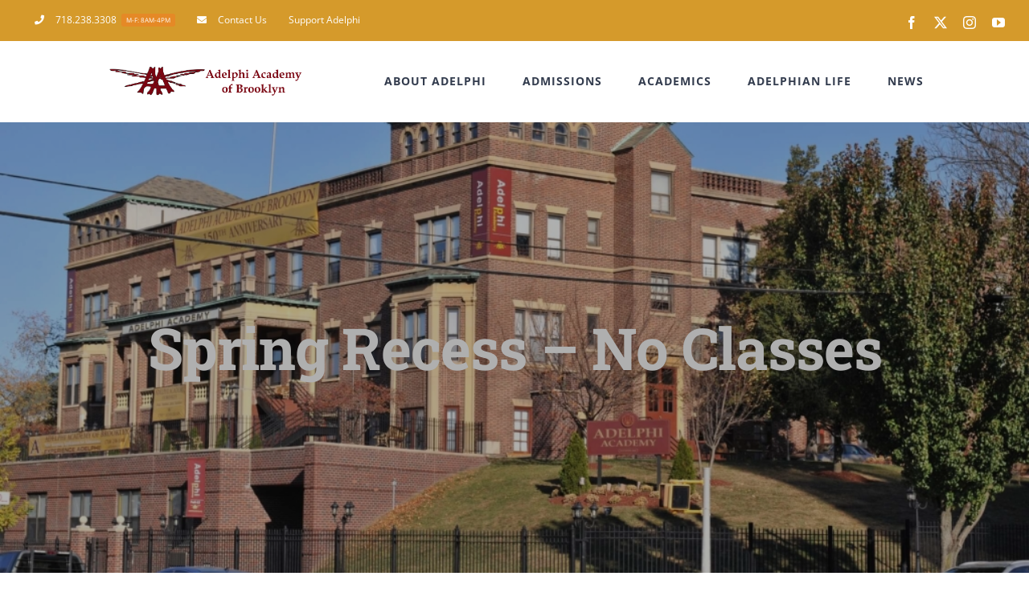

--- FILE ---
content_type: text/html; charset=utf-8
request_url: https://www.google.com/recaptcha/api2/anchor?ar=1&k=6Le3eYUUAAAAAPqU9hpAS4-Yu8GCZjEXjixZ5j4U&co=aHR0cHM6Ly9hZGVscGhpLm9yZzo0NDM.&hl=en&v=PoyoqOPhxBO7pBk68S4YbpHZ&size=invisible&anchor-ms=20000&execute-ms=30000&cb=4j7o1lngt9y5
body_size: 48688
content:
<!DOCTYPE HTML><html dir="ltr" lang="en"><head><meta http-equiv="Content-Type" content="text/html; charset=UTF-8">
<meta http-equiv="X-UA-Compatible" content="IE=edge">
<title>reCAPTCHA</title>
<style type="text/css">
/* cyrillic-ext */
@font-face {
  font-family: 'Roboto';
  font-style: normal;
  font-weight: 400;
  font-stretch: 100%;
  src: url(//fonts.gstatic.com/s/roboto/v48/KFO7CnqEu92Fr1ME7kSn66aGLdTylUAMa3GUBHMdazTgWw.woff2) format('woff2');
  unicode-range: U+0460-052F, U+1C80-1C8A, U+20B4, U+2DE0-2DFF, U+A640-A69F, U+FE2E-FE2F;
}
/* cyrillic */
@font-face {
  font-family: 'Roboto';
  font-style: normal;
  font-weight: 400;
  font-stretch: 100%;
  src: url(//fonts.gstatic.com/s/roboto/v48/KFO7CnqEu92Fr1ME7kSn66aGLdTylUAMa3iUBHMdazTgWw.woff2) format('woff2');
  unicode-range: U+0301, U+0400-045F, U+0490-0491, U+04B0-04B1, U+2116;
}
/* greek-ext */
@font-face {
  font-family: 'Roboto';
  font-style: normal;
  font-weight: 400;
  font-stretch: 100%;
  src: url(//fonts.gstatic.com/s/roboto/v48/KFO7CnqEu92Fr1ME7kSn66aGLdTylUAMa3CUBHMdazTgWw.woff2) format('woff2');
  unicode-range: U+1F00-1FFF;
}
/* greek */
@font-face {
  font-family: 'Roboto';
  font-style: normal;
  font-weight: 400;
  font-stretch: 100%;
  src: url(//fonts.gstatic.com/s/roboto/v48/KFO7CnqEu92Fr1ME7kSn66aGLdTylUAMa3-UBHMdazTgWw.woff2) format('woff2');
  unicode-range: U+0370-0377, U+037A-037F, U+0384-038A, U+038C, U+038E-03A1, U+03A3-03FF;
}
/* math */
@font-face {
  font-family: 'Roboto';
  font-style: normal;
  font-weight: 400;
  font-stretch: 100%;
  src: url(//fonts.gstatic.com/s/roboto/v48/KFO7CnqEu92Fr1ME7kSn66aGLdTylUAMawCUBHMdazTgWw.woff2) format('woff2');
  unicode-range: U+0302-0303, U+0305, U+0307-0308, U+0310, U+0312, U+0315, U+031A, U+0326-0327, U+032C, U+032F-0330, U+0332-0333, U+0338, U+033A, U+0346, U+034D, U+0391-03A1, U+03A3-03A9, U+03B1-03C9, U+03D1, U+03D5-03D6, U+03F0-03F1, U+03F4-03F5, U+2016-2017, U+2034-2038, U+203C, U+2040, U+2043, U+2047, U+2050, U+2057, U+205F, U+2070-2071, U+2074-208E, U+2090-209C, U+20D0-20DC, U+20E1, U+20E5-20EF, U+2100-2112, U+2114-2115, U+2117-2121, U+2123-214F, U+2190, U+2192, U+2194-21AE, U+21B0-21E5, U+21F1-21F2, U+21F4-2211, U+2213-2214, U+2216-22FF, U+2308-230B, U+2310, U+2319, U+231C-2321, U+2336-237A, U+237C, U+2395, U+239B-23B7, U+23D0, U+23DC-23E1, U+2474-2475, U+25AF, U+25B3, U+25B7, U+25BD, U+25C1, U+25CA, U+25CC, U+25FB, U+266D-266F, U+27C0-27FF, U+2900-2AFF, U+2B0E-2B11, U+2B30-2B4C, U+2BFE, U+3030, U+FF5B, U+FF5D, U+1D400-1D7FF, U+1EE00-1EEFF;
}
/* symbols */
@font-face {
  font-family: 'Roboto';
  font-style: normal;
  font-weight: 400;
  font-stretch: 100%;
  src: url(//fonts.gstatic.com/s/roboto/v48/KFO7CnqEu92Fr1ME7kSn66aGLdTylUAMaxKUBHMdazTgWw.woff2) format('woff2');
  unicode-range: U+0001-000C, U+000E-001F, U+007F-009F, U+20DD-20E0, U+20E2-20E4, U+2150-218F, U+2190, U+2192, U+2194-2199, U+21AF, U+21E6-21F0, U+21F3, U+2218-2219, U+2299, U+22C4-22C6, U+2300-243F, U+2440-244A, U+2460-24FF, U+25A0-27BF, U+2800-28FF, U+2921-2922, U+2981, U+29BF, U+29EB, U+2B00-2BFF, U+4DC0-4DFF, U+FFF9-FFFB, U+10140-1018E, U+10190-1019C, U+101A0, U+101D0-101FD, U+102E0-102FB, U+10E60-10E7E, U+1D2C0-1D2D3, U+1D2E0-1D37F, U+1F000-1F0FF, U+1F100-1F1AD, U+1F1E6-1F1FF, U+1F30D-1F30F, U+1F315, U+1F31C, U+1F31E, U+1F320-1F32C, U+1F336, U+1F378, U+1F37D, U+1F382, U+1F393-1F39F, U+1F3A7-1F3A8, U+1F3AC-1F3AF, U+1F3C2, U+1F3C4-1F3C6, U+1F3CA-1F3CE, U+1F3D4-1F3E0, U+1F3ED, U+1F3F1-1F3F3, U+1F3F5-1F3F7, U+1F408, U+1F415, U+1F41F, U+1F426, U+1F43F, U+1F441-1F442, U+1F444, U+1F446-1F449, U+1F44C-1F44E, U+1F453, U+1F46A, U+1F47D, U+1F4A3, U+1F4B0, U+1F4B3, U+1F4B9, U+1F4BB, U+1F4BF, U+1F4C8-1F4CB, U+1F4D6, U+1F4DA, U+1F4DF, U+1F4E3-1F4E6, U+1F4EA-1F4ED, U+1F4F7, U+1F4F9-1F4FB, U+1F4FD-1F4FE, U+1F503, U+1F507-1F50B, U+1F50D, U+1F512-1F513, U+1F53E-1F54A, U+1F54F-1F5FA, U+1F610, U+1F650-1F67F, U+1F687, U+1F68D, U+1F691, U+1F694, U+1F698, U+1F6AD, U+1F6B2, U+1F6B9-1F6BA, U+1F6BC, U+1F6C6-1F6CF, U+1F6D3-1F6D7, U+1F6E0-1F6EA, U+1F6F0-1F6F3, U+1F6F7-1F6FC, U+1F700-1F7FF, U+1F800-1F80B, U+1F810-1F847, U+1F850-1F859, U+1F860-1F887, U+1F890-1F8AD, U+1F8B0-1F8BB, U+1F8C0-1F8C1, U+1F900-1F90B, U+1F93B, U+1F946, U+1F984, U+1F996, U+1F9E9, U+1FA00-1FA6F, U+1FA70-1FA7C, U+1FA80-1FA89, U+1FA8F-1FAC6, U+1FACE-1FADC, U+1FADF-1FAE9, U+1FAF0-1FAF8, U+1FB00-1FBFF;
}
/* vietnamese */
@font-face {
  font-family: 'Roboto';
  font-style: normal;
  font-weight: 400;
  font-stretch: 100%;
  src: url(//fonts.gstatic.com/s/roboto/v48/KFO7CnqEu92Fr1ME7kSn66aGLdTylUAMa3OUBHMdazTgWw.woff2) format('woff2');
  unicode-range: U+0102-0103, U+0110-0111, U+0128-0129, U+0168-0169, U+01A0-01A1, U+01AF-01B0, U+0300-0301, U+0303-0304, U+0308-0309, U+0323, U+0329, U+1EA0-1EF9, U+20AB;
}
/* latin-ext */
@font-face {
  font-family: 'Roboto';
  font-style: normal;
  font-weight: 400;
  font-stretch: 100%;
  src: url(//fonts.gstatic.com/s/roboto/v48/KFO7CnqEu92Fr1ME7kSn66aGLdTylUAMa3KUBHMdazTgWw.woff2) format('woff2');
  unicode-range: U+0100-02BA, U+02BD-02C5, U+02C7-02CC, U+02CE-02D7, U+02DD-02FF, U+0304, U+0308, U+0329, U+1D00-1DBF, U+1E00-1E9F, U+1EF2-1EFF, U+2020, U+20A0-20AB, U+20AD-20C0, U+2113, U+2C60-2C7F, U+A720-A7FF;
}
/* latin */
@font-face {
  font-family: 'Roboto';
  font-style: normal;
  font-weight: 400;
  font-stretch: 100%;
  src: url(//fonts.gstatic.com/s/roboto/v48/KFO7CnqEu92Fr1ME7kSn66aGLdTylUAMa3yUBHMdazQ.woff2) format('woff2');
  unicode-range: U+0000-00FF, U+0131, U+0152-0153, U+02BB-02BC, U+02C6, U+02DA, U+02DC, U+0304, U+0308, U+0329, U+2000-206F, U+20AC, U+2122, U+2191, U+2193, U+2212, U+2215, U+FEFF, U+FFFD;
}
/* cyrillic-ext */
@font-face {
  font-family: 'Roboto';
  font-style: normal;
  font-weight: 500;
  font-stretch: 100%;
  src: url(//fonts.gstatic.com/s/roboto/v48/KFO7CnqEu92Fr1ME7kSn66aGLdTylUAMa3GUBHMdazTgWw.woff2) format('woff2');
  unicode-range: U+0460-052F, U+1C80-1C8A, U+20B4, U+2DE0-2DFF, U+A640-A69F, U+FE2E-FE2F;
}
/* cyrillic */
@font-face {
  font-family: 'Roboto';
  font-style: normal;
  font-weight: 500;
  font-stretch: 100%;
  src: url(//fonts.gstatic.com/s/roboto/v48/KFO7CnqEu92Fr1ME7kSn66aGLdTylUAMa3iUBHMdazTgWw.woff2) format('woff2');
  unicode-range: U+0301, U+0400-045F, U+0490-0491, U+04B0-04B1, U+2116;
}
/* greek-ext */
@font-face {
  font-family: 'Roboto';
  font-style: normal;
  font-weight: 500;
  font-stretch: 100%;
  src: url(//fonts.gstatic.com/s/roboto/v48/KFO7CnqEu92Fr1ME7kSn66aGLdTylUAMa3CUBHMdazTgWw.woff2) format('woff2');
  unicode-range: U+1F00-1FFF;
}
/* greek */
@font-face {
  font-family: 'Roboto';
  font-style: normal;
  font-weight: 500;
  font-stretch: 100%;
  src: url(//fonts.gstatic.com/s/roboto/v48/KFO7CnqEu92Fr1ME7kSn66aGLdTylUAMa3-UBHMdazTgWw.woff2) format('woff2');
  unicode-range: U+0370-0377, U+037A-037F, U+0384-038A, U+038C, U+038E-03A1, U+03A3-03FF;
}
/* math */
@font-face {
  font-family: 'Roboto';
  font-style: normal;
  font-weight: 500;
  font-stretch: 100%;
  src: url(//fonts.gstatic.com/s/roboto/v48/KFO7CnqEu92Fr1ME7kSn66aGLdTylUAMawCUBHMdazTgWw.woff2) format('woff2');
  unicode-range: U+0302-0303, U+0305, U+0307-0308, U+0310, U+0312, U+0315, U+031A, U+0326-0327, U+032C, U+032F-0330, U+0332-0333, U+0338, U+033A, U+0346, U+034D, U+0391-03A1, U+03A3-03A9, U+03B1-03C9, U+03D1, U+03D5-03D6, U+03F0-03F1, U+03F4-03F5, U+2016-2017, U+2034-2038, U+203C, U+2040, U+2043, U+2047, U+2050, U+2057, U+205F, U+2070-2071, U+2074-208E, U+2090-209C, U+20D0-20DC, U+20E1, U+20E5-20EF, U+2100-2112, U+2114-2115, U+2117-2121, U+2123-214F, U+2190, U+2192, U+2194-21AE, U+21B0-21E5, U+21F1-21F2, U+21F4-2211, U+2213-2214, U+2216-22FF, U+2308-230B, U+2310, U+2319, U+231C-2321, U+2336-237A, U+237C, U+2395, U+239B-23B7, U+23D0, U+23DC-23E1, U+2474-2475, U+25AF, U+25B3, U+25B7, U+25BD, U+25C1, U+25CA, U+25CC, U+25FB, U+266D-266F, U+27C0-27FF, U+2900-2AFF, U+2B0E-2B11, U+2B30-2B4C, U+2BFE, U+3030, U+FF5B, U+FF5D, U+1D400-1D7FF, U+1EE00-1EEFF;
}
/* symbols */
@font-face {
  font-family: 'Roboto';
  font-style: normal;
  font-weight: 500;
  font-stretch: 100%;
  src: url(//fonts.gstatic.com/s/roboto/v48/KFO7CnqEu92Fr1ME7kSn66aGLdTylUAMaxKUBHMdazTgWw.woff2) format('woff2');
  unicode-range: U+0001-000C, U+000E-001F, U+007F-009F, U+20DD-20E0, U+20E2-20E4, U+2150-218F, U+2190, U+2192, U+2194-2199, U+21AF, U+21E6-21F0, U+21F3, U+2218-2219, U+2299, U+22C4-22C6, U+2300-243F, U+2440-244A, U+2460-24FF, U+25A0-27BF, U+2800-28FF, U+2921-2922, U+2981, U+29BF, U+29EB, U+2B00-2BFF, U+4DC0-4DFF, U+FFF9-FFFB, U+10140-1018E, U+10190-1019C, U+101A0, U+101D0-101FD, U+102E0-102FB, U+10E60-10E7E, U+1D2C0-1D2D3, U+1D2E0-1D37F, U+1F000-1F0FF, U+1F100-1F1AD, U+1F1E6-1F1FF, U+1F30D-1F30F, U+1F315, U+1F31C, U+1F31E, U+1F320-1F32C, U+1F336, U+1F378, U+1F37D, U+1F382, U+1F393-1F39F, U+1F3A7-1F3A8, U+1F3AC-1F3AF, U+1F3C2, U+1F3C4-1F3C6, U+1F3CA-1F3CE, U+1F3D4-1F3E0, U+1F3ED, U+1F3F1-1F3F3, U+1F3F5-1F3F7, U+1F408, U+1F415, U+1F41F, U+1F426, U+1F43F, U+1F441-1F442, U+1F444, U+1F446-1F449, U+1F44C-1F44E, U+1F453, U+1F46A, U+1F47D, U+1F4A3, U+1F4B0, U+1F4B3, U+1F4B9, U+1F4BB, U+1F4BF, U+1F4C8-1F4CB, U+1F4D6, U+1F4DA, U+1F4DF, U+1F4E3-1F4E6, U+1F4EA-1F4ED, U+1F4F7, U+1F4F9-1F4FB, U+1F4FD-1F4FE, U+1F503, U+1F507-1F50B, U+1F50D, U+1F512-1F513, U+1F53E-1F54A, U+1F54F-1F5FA, U+1F610, U+1F650-1F67F, U+1F687, U+1F68D, U+1F691, U+1F694, U+1F698, U+1F6AD, U+1F6B2, U+1F6B9-1F6BA, U+1F6BC, U+1F6C6-1F6CF, U+1F6D3-1F6D7, U+1F6E0-1F6EA, U+1F6F0-1F6F3, U+1F6F7-1F6FC, U+1F700-1F7FF, U+1F800-1F80B, U+1F810-1F847, U+1F850-1F859, U+1F860-1F887, U+1F890-1F8AD, U+1F8B0-1F8BB, U+1F8C0-1F8C1, U+1F900-1F90B, U+1F93B, U+1F946, U+1F984, U+1F996, U+1F9E9, U+1FA00-1FA6F, U+1FA70-1FA7C, U+1FA80-1FA89, U+1FA8F-1FAC6, U+1FACE-1FADC, U+1FADF-1FAE9, U+1FAF0-1FAF8, U+1FB00-1FBFF;
}
/* vietnamese */
@font-face {
  font-family: 'Roboto';
  font-style: normal;
  font-weight: 500;
  font-stretch: 100%;
  src: url(//fonts.gstatic.com/s/roboto/v48/KFO7CnqEu92Fr1ME7kSn66aGLdTylUAMa3OUBHMdazTgWw.woff2) format('woff2');
  unicode-range: U+0102-0103, U+0110-0111, U+0128-0129, U+0168-0169, U+01A0-01A1, U+01AF-01B0, U+0300-0301, U+0303-0304, U+0308-0309, U+0323, U+0329, U+1EA0-1EF9, U+20AB;
}
/* latin-ext */
@font-face {
  font-family: 'Roboto';
  font-style: normal;
  font-weight: 500;
  font-stretch: 100%;
  src: url(//fonts.gstatic.com/s/roboto/v48/KFO7CnqEu92Fr1ME7kSn66aGLdTylUAMa3KUBHMdazTgWw.woff2) format('woff2');
  unicode-range: U+0100-02BA, U+02BD-02C5, U+02C7-02CC, U+02CE-02D7, U+02DD-02FF, U+0304, U+0308, U+0329, U+1D00-1DBF, U+1E00-1E9F, U+1EF2-1EFF, U+2020, U+20A0-20AB, U+20AD-20C0, U+2113, U+2C60-2C7F, U+A720-A7FF;
}
/* latin */
@font-face {
  font-family: 'Roboto';
  font-style: normal;
  font-weight: 500;
  font-stretch: 100%;
  src: url(//fonts.gstatic.com/s/roboto/v48/KFO7CnqEu92Fr1ME7kSn66aGLdTylUAMa3yUBHMdazQ.woff2) format('woff2');
  unicode-range: U+0000-00FF, U+0131, U+0152-0153, U+02BB-02BC, U+02C6, U+02DA, U+02DC, U+0304, U+0308, U+0329, U+2000-206F, U+20AC, U+2122, U+2191, U+2193, U+2212, U+2215, U+FEFF, U+FFFD;
}
/* cyrillic-ext */
@font-face {
  font-family: 'Roboto';
  font-style: normal;
  font-weight: 900;
  font-stretch: 100%;
  src: url(//fonts.gstatic.com/s/roboto/v48/KFO7CnqEu92Fr1ME7kSn66aGLdTylUAMa3GUBHMdazTgWw.woff2) format('woff2');
  unicode-range: U+0460-052F, U+1C80-1C8A, U+20B4, U+2DE0-2DFF, U+A640-A69F, U+FE2E-FE2F;
}
/* cyrillic */
@font-face {
  font-family: 'Roboto';
  font-style: normal;
  font-weight: 900;
  font-stretch: 100%;
  src: url(//fonts.gstatic.com/s/roboto/v48/KFO7CnqEu92Fr1ME7kSn66aGLdTylUAMa3iUBHMdazTgWw.woff2) format('woff2');
  unicode-range: U+0301, U+0400-045F, U+0490-0491, U+04B0-04B1, U+2116;
}
/* greek-ext */
@font-face {
  font-family: 'Roboto';
  font-style: normal;
  font-weight: 900;
  font-stretch: 100%;
  src: url(//fonts.gstatic.com/s/roboto/v48/KFO7CnqEu92Fr1ME7kSn66aGLdTylUAMa3CUBHMdazTgWw.woff2) format('woff2');
  unicode-range: U+1F00-1FFF;
}
/* greek */
@font-face {
  font-family: 'Roboto';
  font-style: normal;
  font-weight: 900;
  font-stretch: 100%;
  src: url(//fonts.gstatic.com/s/roboto/v48/KFO7CnqEu92Fr1ME7kSn66aGLdTylUAMa3-UBHMdazTgWw.woff2) format('woff2');
  unicode-range: U+0370-0377, U+037A-037F, U+0384-038A, U+038C, U+038E-03A1, U+03A3-03FF;
}
/* math */
@font-face {
  font-family: 'Roboto';
  font-style: normal;
  font-weight: 900;
  font-stretch: 100%;
  src: url(//fonts.gstatic.com/s/roboto/v48/KFO7CnqEu92Fr1ME7kSn66aGLdTylUAMawCUBHMdazTgWw.woff2) format('woff2');
  unicode-range: U+0302-0303, U+0305, U+0307-0308, U+0310, U+0312, U+0315, U+031A, U+0326-0327, U+032C, U+032F-0330, U+0332-0333, U+0338, U+033A, U+0346, U+034D, U+0391-03A1, U+03A3-03A9, U+03B1-03C9, U+03D1, U+03D5-03D6, U+03F0-03F1, U+03F4-03F5, U+2016-2017, U+2034-2038, U+203C, U+2040, U+2043, U+2047, U+2050, U+2057, U+205F, U+2070-2071, U+2074-208E, U+2090-209C, U+20D0-20DC, U+20E1, U+20E5-20EF, U+2100-2112, U+2114-2115, U+2117-2121, U+2123-214F, U+2190, U+2192, U+2194-21AE, U+21B0-21E5, U+21F1-21F2, U+21F4-2211, U+2213-2214, U+2216-22FF, U+2308-230B, U+2310, U+2319, U+231C-2321, U+2336-237A, U+237C, U+2395, U+239B-23B7, U+23D0, U+23DC-23E1, U+2474-2475, U+25AF, U+25B3, U+25B7, U+25BD, U+25C1, U+25CA, U+25CC, U+25FB, U+266D-266F, U+27C0-27FF, U+2900-2AFF, U+2B0E-2B11, U+2B30-2B4C, U+2BFE, U+3030, U+FF5B, U+FF5D, U+1D400-1D7FF, U+1EE00-1EEFF;
}
/* symbols */
@font-face {
  font-family: 'Roboto';
  font-style: normal;
  font-weight: 900;
  font-stretch: 100%;
  src: url(//fonts.gstatic.com/s/roboto/v48/KFO7CnqEu92Fr1ME7kSn66aGLdTylUAMaxKUBHMdazTgWw.woff2) format('woff2');
  unicode-range: U+0001-000C, U+000E-001F, U+007F-009F, U+20DD-20E0, U+20E2-20E4, U+2150-218F, U+2190, U+2192, U+2194-2199, U+21AF, U+21E6-21F0, U+21F3, U+2218-2219, U+2299, U+22C4-22C6, U+2300-243F, U+2440-244A, U+2460-24FF, U+25A0-27BF, U+2800-28FF, U+2921-2922, U+2981, U+29BF, U+29EB, U+2B00-2BFF, U+4DC0-4DFF, U+FFF9-FFFB, U+10140-1018E, U+10190-1019C, U+101A0, U+101D0-101FD, U+102E0-102FB, U+10E60-10E7E, U+1D2C0-1D2D3, U+1D2E0-1D37F, U+1F000-1F0FF, U+1F100-1F1AD, U+1F1E6-1F1FF, U+1F30D-1F30F, U+1F315, U+1F31C, U+1F31E, U+1F320-1F32C, U+1F336, U+1F378, U+1F37D, U+1F382, U+1F393-1F39F, U+1F3A7-1F3A8, U+1F3AC-1F3AF, U+1F3C2, U+1F3C4-1F3C6, U+1F3CA-1F3CE, U+1F3D4-1F3E0, U+1F3ED, U+1F3F1-1F3F3, U+1F3F5-1F3F7, U+1F408, U+1F415, U+1F41F, U+1F426, U+1F43F, U+1F441-1F442, U+1F444, U+1F446-1F449, U+1F44C-1F44E, U+1F453, U+1F46A, U+1F47D, U+1F4A3, U+1F4B0, U+1F4B3, U+1F4B9, U+1F4BB, U+1F4BF, U+1F4C8-1F4CB, U+1F4D6, U+1F4DA, U+1F4DF, U+1F4E3-1F4E6, U+1F4EA-1F4ED, U+1F4F7, U+1F4F9-1F4FB, U+1F4FD-1F4FE, U+1F503, U+1F507-1F50B, U+1F50D, U+1F512-1F513, U+1F53E-1F54A, U+1F54F-1F5FA, U+1F610, U+1F650-1F67F, U+1F687, U+1F68D, U+1F691, U+1F694, U+1F698, U+1F6AD, U+1F6B2, U+1F6B9-1F6BA, U+1F6BC, U+1F6C6-1F6CF, U+1F6D3-1F6D7, U+1F6E0-1F6EA, U+1F6F0-1F6F3, U+1F6F7-1F6FC, U+1F700-1F7FF, U+1F800-1F80B, U+1F810-1F847, U+1F850-1F859, U+1F860-1F887, U+1F890-1F8AD, U+1F8B0-1F8BB, U+1F8C0-1F8C1, U+1F900-1F90B, U+1F93B, U+1F946, U+1F984, U+1F996, U+1F9E9, U+1FA00-1FA6F, U+1FA70-1FA7C, U+1FA80-1FA89, U+1FA8F-1FAC6, U+1FACE-1FADC, U+1FADF-1FAE9, U+1FAF0-1FAF8, U+1FB00-1FBFF;
}
/* vietnamese */
@font-face {
  font-family: 'Roboto';
  font-style: normal;
  font-weight: 900;
  font-stretch: 100%;
  src: url(//fonts.gstatic.com/s/roboto/v48/KFO7CnqEu92Fr1ME7kSn66aGLdTylUAMa3OUBHMdazTgWw.woff2) format('woff2');
  unicode-range: U+0102-0103, U+0110-0111, U+0128-0129, U+0168-0169, U+01A0-01A1, U+01AF-01B0, U+0300-0301, U+0303-0304, U+0308-0309, U+0323, U+0329, U+1EA0-1EF9, U+20AB;
}
/* latin-ext */
@font-face {
  font-family: 'Roboto';
  font-style: normal;
  font-weight: 900;
  font-stretch: 100%;
  src: url(//fonts.gstatic.com/s/roboto/v48/KFO7CnqEu92Fr1ME7kSn66aGLdTylUAMa3KUBHMdazTgWw.woff2) format('woff2');
  unicode-range: U+0100-02BA, U+02BD-02C5, U+02C7-02CC, U+02CE-02D7, U+02DD-02FF, U+0304, U+0308, U+0329, U+1D00-1DBF, U+1E00-1E9F, U+1EF2-1EFF, U+2020, U+20A0-20AB, U+20AD-20C0, U+2113, U+2C60-2C7F, U+A720-A7FF;
}
/* latin */
@font-face {
  font-family: 'Roboto';
  font-style: normal;
  font-weight: 900;
  font-stretch: 100%;
  src: url(//fonts.gstatic.com/s/roboto/v48/KFO7CnqEu92Fr1ME7kSn66aGLdTylUAMa3yUBHMdazQ.woff2) format('woff2');
  unicode-range: U+0000-00FF, U+0131, U+0152-0153, U+02BB-02BC, U+02C6, U+02DA, U+02DC, U+0304, U+0308, U+0329, U+2000-206F, U+20AC, U+2122, U+2191, U+2193, U+2212, U+2215, U+FEFF, U+FFFD;
}

</style>
<link rel="stylesheet" type="text/css" href="https://www.gstatic.com/recaptcha/releases/PoyoqOPhxBO7pBk68S4YbpHZ/styles__ltr.css">
<script nonce="UookH0YpZ8ydCQh7OduR2A" type="text/javascript">window['__recaptcha_api'] = 'https://www.google.com/recaptcha/api2/';</script>
<script type="text/javascript" src="https://www.gstatic.com/recaptcha/releases/PoyoqOPhxBO7pBk68S4YbpHZ/recaptcha__en.js" nonce="UookH0YpZ8ydCQh7OduR2A">
      
    </script></head>
<body><div id="rc-anchor-alert" class="rc-anchor-alert"></div>
<input type="hidden" id="recaptcha-token" value="[base64]">
<script type="text/javascript" nonce="UookH0YpZ8ydCQh7OduR2A">
      recaptcha.anchor.Main.init("[\x22ainput\x22,[\x22bgdata\x22,\x22\x22,\[base64]/[base64]/UltIKytdPWE6KGE8MjA0OD9SW0grK109YT4+NnwxOTI6KChhJjY0NTEyKT09NTUyOTYmJnErMTxoLmxlbmd0aCYmKGguY2hhckNvZGVBdChxKzEpJjY0NTEyKT09NTYzMjA/[base64]/MjU1OlI/[base64]/[base64]/[base64]/[base64]/[base64]/[base64]/[base64]/[base64]/[base64]/[base64]\x22,\[base64]\\u003d\\u003d\x22,\x22InzCgGE3wqbDtGPDi8Krw5jCpUElw7DCqjs/wp3Cr8OXwpLDtsKmE1HCgMKmDBYbwokVwoVZwqrDqFLCrC/DjUVUV8Kaw4YTfcK3woIwXWPDvMOSPDRCNMKIw6PDnh3CuiYRFH9Xw7DCqMOYUsO6w5xmwrVYwoYLw7JYbsKsw4rDj8OpIhDDhsO/wonCpcO3LFPCj8Kxwr/CtHTDjHvDrcOAfQQrS8Ktw5VIw6XDrEPDkcOlDcKyXzzDgm7DjsKIF8OcJHYPw7gTVsOLwo4PKMOBGDIrwr/[base64]/DnT/Dp8OYHsKgwqZJwp3Ci8Odw6DDlgwaAl3DrWcLwpnCqsKuUcK5wpTDozHCkcKewrrDscKnOUrCvMOiPEkew60pCHHCl8OXw63DoMOFKVNOw4g7w5nDs19Ow408dFrChS1nw5/DlGvDtgHDu8KbaiHDvcO9wqbDjsKRw5QSXyAGw5UbGcO7V8OECXPCqsKjwqfCkcOOIMOEwp0dHcOKwrzCpcKqw7pjG8KUUcKoQwXCq8OBwpU+wodjwpXDn1HCpMOSw7PCrzHDr8Kzwo/DisKlIsOxalRSw7/Cjzo4fsKtwpHDl8KJw6DCvMKZWcKlw4/[base64]/DnsOcd8Kywrt1fjLDvMOEScKqXsOkaMO7wqnCozXChMKmw4PCvVlADFMKw7VeVwfCt8KBEXlkMWFIw4hzw67Cn8OGPC3CkcO7OHrDqsOQw7fCm1XCocK2dMKLUsKmwrdBwqgrw4/DugfCrGvCpcKzw6l7UFN3I8KFwojDtELDncKdKC3DsUUawobCsMO+wrIAwrXCjMO3wr/DgxnDvGo0W2HCkRUFH8KXXMOXw5cIXcKCcsOzE0s1w63CoMOycA/CgcKowr4/X1HDk8Oww45CwrEzIcOyA8KMHj3CmU1sDcKRw7XDhC1TCcOANMOFw4MKasOswrglNlJewp4YJkrCj8OHw5RlbSDDiXFEDzzDizYpKMOawqHCkQIhw7XChsKUwp4rVcKBw6XDm8OaI8OEw4/DtQPDvTsPUsOPwpAPw4hhBMKZwotObMKxw4XCtlx4PQbDjAgbdUd0wrXCgyHCr8K9w6zDkFh2ZMKiTQ7CqmbCijbDsyzDiCzDo8Kew5vDpQpcwqIwDsOPwq3Ck2HDg8O2RMO0w5TDjzoRQ2TDtsOxwqvDtloMHn7DlcKTZMO6w7l+wq/DjMKVcW3DlH7DoBXCjsKzwr/DvAQ5ccKTGcOwLcKwwqJtwrjCpD7DrcOVw6V8J8K3QMOaRcKrd8KUw592wr5Zwr5zf8OMwoXDqcKtwohYwqzDmsOTw599wqsXwoYhw6nDq35tw7kCw5fDocOMwq3CjAbCnXPCvyLDtjfDicOnwqrDvMKwwpJuDQphPBdlSl/CrT7Dj8OMw7XDu8KoScKHw6JsFCjCmFsnfxPDs2Z+fsKpGMKHGR7CqiHDjQTCkV/DhBrCsMKMFXBCw5jDoMOdCk3CksKlRcO9wohxwpHDtcOXwq/CgMKNw4PCsMOES8OJDWfCrcK7RWpOw6zCnjzDksKGJcK7wqsGwqPCpcOVw6Epwq7CinUyPcOHw5osDENjQGQTekkzQsKNwp9adjfDoEDCrlcbGWvCkcO/[base64]/CvHvCiMOjU8OxQcKJJBTCq8KDaMKvUMOXTcOtwr7CkB/[base64]/Dm8Okw4/DisK1IyHCpkxwFjTCrmLDicKuLHDCrm0Dwo/CqMKWw7XDjADDmUcKw4XCgMOEwo0Qw5fCu8OXQsOvNcKHw6nCscOJOyMZNm7CucKIO8OTwoIlMcKODWnDgMOTLcKOFgzDq3nCkMO4w77CsFPCoMKFJ8OHw5HCrxYWDxzClyAEwoDDmsK/ScO4VMKJFMK4w4jDqVvCosO6woHCncKYE1Q1w6HCrcOCwo/CkjITasOFw4fChD10wonDjMKAw6jDh8Oswq/[base64]/DnMO1E3FXwoQyw58FYMK/BsOuY8O4Al5zVsOqbmrDvsO/ZcKGSjNOwpfDjsORw4TDrsKbHEMsw5scLBfDoxnDhMO/AsOpwqbDpSTCgsO5w5EhwqIywoxkw6d4wrXCv1dbw606NDhYwoDDgcKYw5HCg8KkwrbDk8KMw7IzZ0B/ScKXw5kGZRN1BGVYN0bDtsKJwooRKcKJw6obUsKwZWfCuBjCr8KLwrjDiFgHw5HCmA9BOMKMw5bDiVQkG8OPX2jDusKIw5DDusKEKcOxXcOkwpzCnTjDhjVAEzPDq8KeDsKuwrHChhbDicK8w65rw6jCsxDCn0/CvcOBUMObw5dpIMOCw5bDh8KJw49dw7TCvUzCsgxFUTMbOVIxSMO7flzCnQDDpcKTwoTDicOBwrgew6LCqlFPwppCw6XDssKSakgbPMO/J8O7BsKDw6XCiMO9w6TCkiHDgwx9RsOhDsKjU8KQOMOZw7rDs3k8wrfCoWBKw4sUwrQYwpvDvcKAwqXDnX/Cl1DDvsOjDS7DhgPCtMOVI1JTw4FHwobDkcO9w4deHB/[base64]/Dq8KAS8K5w5TCnsOvRcKYw6LCl8K2wqvCvcO5cyxQw5jDqh7DosKcw6BhasOow6MPecOWL8OAHjDClsOAGcO+XsOBwpYMacOMwpnDg0R8wooaBBliE8OwcWvCkn8lRMObQsOIw4DDmwXCpEfDoV8Ww7vCjkdowojClgIpJz/DmMOMw6cAw6tYZGTCg1cawp7Dq1diM37DpsKbw4/DgBQSfMK+w7YKw73DgcKVwpTCpcORPsKwwqMHLMO1dcKkUsOCG1oGwrbCvcKNb8K5dBFpV8OrETfDj8K9w4gvQRnDnljCiB7ClMOKw7vDlSfCkALCrMOWwqUNw659w6oxwq/DocK6w7TCoB54wq1tO0DCmsKYwqpNBlsldjhURnvCp8OWcTdDNQgVSsOnHMOqFMKdTxnCjMOJFQLClcOTD8KGwp3DoSZ7ESYxwoggYcOXwovCkikgCMO5b3XDvcKXwoFDwqxmGcOjS0/DnEfCqn03w784w7zDncK+w7PCuEcZPnpwAMOMHcO6NsObw6DDhwV4wrvCocOteGgNa8O7HcOOwrrDk8KlAjPDlMOFw4Emw4FzThzDoMOTPj/CpDETwp/DmMOzdcO4w5TDgEk0w63CksKePsOjccOfwqA2dzrDgg8dUWp+wrzCmCwlAMKQwpLChCLDiMOKwq80Mi7CmHrDgcOTwot+EHguwo4wY0/CijPCtsOHfSQ2worDjQoJb0AaXR4yYVbDgWJBw5s7wqlmL8Kbw75OXsO9RMK9wrJtw6MpXgk7w6nDlmI9w41nMMKew50swr/[base64]/HTTCiDpzCcOfYB/CmQgde8K7w7BqMmdDWMO/w5B8C8KqAMOLKFRcMFDCgcK/ScOebl/Ch8KAAyrCuQzCuxAqw5jDnmsvfMOgwqXDgXMZJGgZwqrDq8OSe1YCHcO3TcKzw5jDuCjCo8OhccKWw5BFwpLCgcKkw4vDh0TDiWbDtcOvw4TCg2zDpkjCuMKpwp8lw74+w7BXTQJ0w7/Dn8KZw7gMwpzDr8KdQsOTwp9mAMO6w5oYDG3CumJew4ZFw4slw5oTwr3Cn8OcA23Cq1/DpjPCtx/[base64]/DsMKdw7xVEMKmAsOoWwLCtsKGMnpTwqQMBHo6amTCmsKkw68Nb1YeM8K0wrHDinHDrcKDw69Rw7Fbw67DoMKSAE0td8KwPk/CsWzDrMO2w7UFP3PCjcOAUH/DhcOyw6YBw5Quwo5GAC7DqMOzLMOOacKCfi18wqzDgAtiMxbDgkpeNcO9UBAkw5LDsMKXHjTDi8OBAsOYw7TDqcOlasOfwrEvw5bDs8O5IMKRw7HCjsOOH8KnBxrDjSfCmTljU8O5w7/CvsOxwrJuwoEudMKOwos6YT/Chxt+bsKMGcK9CE4ww6x3B8OfdsKXw5fDjsOcwocqWBvDtsKswqrCmlPCvW7Dp8OrS8KawpjDlzzDrmDDrmnCuE0/wqgkc8O4w7nCn8Ozw4Y/w57DtcOhbRUsw6doQsOuQXodwql4w6nDpHQFb1nCpxPCnMOVw45ZYMOUwr4Yw7hGw6zDgsKZIFtIwqnCuEYedcOuF8KHN8OtwrfCrngrSMKwwoLCosOQBV5nw6HDt8OWw4ddbMOIw7zCozoCM2TDqw3Dn8O+w5E3w5DDmcKRwrbDmwPDsUbCnj/DhMOfwoxAw6RvecKSwq1DFDAydsKeIWd3eMKhwo1Gw6/ChibDuU7Dv03Dp8KAwpXChUTDv8KhwqrDiG3DpMOxw5zDmxo7w490w6FSw6EvVUchMcKOw5INwrvDsMOhwrfCt8KlYjfChsKmZxYucMKIKsOBcsKewoR/MsKEw4gyLT7DkcKowoDCoVFTwpHCoQbDvifDux4bBExvwrDClGHCg8OAf8OowpoPLMKLMsO1wrvCvVR/blIyCcOmw7cbwr9ewrFMw6DDmR3CucOnw5csw4vCrX8Sw40Bc8OJP17CvcKzw5/DgVPDmcKlwr7CsgF8w55owpEQwolmw6AYJsKADFjDtlnCmMOJPFHCmcKvwoHCgsOeFUt8w5rDhj5uGS/Dm0fDs1UDwqV5wo/[base64]/Cr0d5X3o+w7tNw5TDhX7CpU7Dt8Oqwr4jwqrCh1x2CQ5PworCjn0KBwFrHwrCr8OHw4giwp87w55OH8KIOsOkw4MCwpMVQH7DtMOGw4ZFw7/CghY9woIrMMK2w4PDv8KmaMKjKnXDssKIw4zDkzhmF04Jwok/PcKSGsK8eSnCksKJw4fDvMOkGsOfE0U6NVNBwoPCmwwEw5zDq27CtGsbwrnDisOGw6/DnBnDn8K/PxU4S8Krw6bDoAFdwrnCpMKEwozDtsKQEzDCiTh5JTxZXCfDqE/[base64]/DiW/[base64]/w6YLAcOmNMO9PsKAwrsvWsOKBS/DilNfRnwJw7HDiUUzwqzDmcKETcORLsO4wrfDm8KlaVnDjsK4X2o3w5vCtMO7EsKEL1PDgsKRQw/Cl8KHw4ZBw6Bvwo3Dr8KQW3VRC8OjXnHCpHRjIcKZDwzCj8K2wqImS2/CgRTDsF3DvErDqzMsw4tBw4vCqSTCqAxHSMKEQy4Lw4/CgcKcEVDCkBXCscOywqZewqMRw4RZSQjCh2fChcKfw5QjwoEGYSgWw44EZsO4c8OGPMOxwqpmwofDmwExwovCjMKVWkPDqMKWw741wqjCiMKfVsO6fHnDuj/[base64]/HcO5Ei3DgsKTwqjDnsKPw79AW05kKycJw4XCn1Ujw7g1NHvDmgvDrMKQPMOyw7/DmyRpSWnCjiTDim/Cq8OnLsK0w6fDpjbDqnLDmMO3MVUQYcOzHsKVUnU3JxZxwqjCgGdfw5zCs8KSwrAQw7vCpcKXwqsqGElYB8KRw73DozlhGcObewF/OgY2wokKE8KAwrXDrjxuZEMyLMK4wqUmwq00wrbCtMO9w5Y7TMOUTsOdQSXDt8KOw74geMKZCgJ+QsOzCDTDpQopw6BAG8OKG8K4wroIahE1d8KVCizDmB12fxjCjXPCnxNBaMK6w5DCncKXeCJIwpUbwqNXwqt3GQgKwrUbw5PDo33DnMOyDk4ZTMO/[base64]/dSvDmsKjwrMnbD/Cj8O2fcKNwr3DrsOqecOjZyXCjRrDqAMBw7LCvcOzcXTCjMOOWcOBwqUww6nCqREKwq4JIHsIw7jDvXnCtMODCsOXw47DhsOUworChR3DocKwC8Opw6s/[base64]/[base64]/DicKRBMKOwpPCtAdNF8Ogw5ErRcKTwqoYUg97wrFXw5LDtEZYWsObwqfDk8OGKcKvw75jwqB1wodQwqRyJQ0owo7CoMO5WXTCsDAfC8OoFMOabcKgw7AQVy/DocKVw5HCgMKdw6nCoh7CnArDgQ3DmG3CuBTCpcOUwpDDs0rCmmZxScOEwrXCmTrDsl7DoU4gwrNIwq/CvsOJw4nDtR1xTsO0w4PCgsK8U8O/w5rDpsKgw7TDhCR9w54Wwqwyw4ABwqbCoC0zwo9TJwPDnMOUKm7Cmm7DmcOGQcOTw4tGwogDNsOvwqfDuMOPD1TClCEtEgvDtgEYwpxiw5nDgEYLGWLCoU0kHMKBFWVzw7d/CRZewprDk8KgJn14woV2wpZPw4ICIsOuWcO7w6bCjMKLwpbCqcOiw6NrwrHCuQ9kwqXDtD/[base64]/CsyZvwrPDqh4pemAiIcOJMXHCqMK0w5vDnsOUOA7Cozh2MMOKwph+dS7Dq8KNwo5NeG4xZ8Krw6fDrjDDt8OawqIVPznCslxOw49GwrpKCMK2dwrDmETCq8OCwpA/wp1yIwzCqsKLST/[base64]/[base64]/w45qwqYRwo4NShDCmmnCl0LCqVfChcO6UVPCkG1SYsKicGPChsOWw6gZASdNVFt8bcOhw5DCvcKlMFzCrRw/FG86Un7Crit9ATB7UyMyfcKyLmvDtcOhAMKnwpXDo8O/d2kWFiPCksObJsK/w5/Dgh7DuhzDvMKMwpHCp38LJ8KRwrfDkQfChkrDucKrwoTCncOsV2VNIG7DnlM5YB9hcMOjw6/[base64]/K8KKwp/[base64]/[base64]/CmXXDhmfCrjwCwrUhwqjCjsOtCsKIJgzDs0keasOZwo/Dr2x9W2sJwonCljBbw6VTQU/DlTDCpCIuDcKEwp7DgcKSw6gZG0LDosOlwpPCicKlIsO4bMKlV8KCw5HCnwXDsWfDn8O/SMOdNA/CtXFNIcOXwrYODcO/[base64]/wpnDigZ/DVbDusOCHsK+w4DDqcOtwrhDw4bChcOvwpjCv8KMXXzCoSMsw5nCi1TDsR/DvsKswqIxccKoCcKtAArCsjE9w7fDi8O8wpJ1w4nDqcKwwqfCrXwcL8KTwp7DjsKuwo5RZcK7AEPCkMKxcH/Dr8KEWcKAdWEvclFWw74UeVoCEsOVXcKtw57CjMK9w4ItYcK/S8KyPTdJNsKuw5fDrFfDv0bCtGvCjGRtMMKmU8O8w6dpw7gJwrNpPgTDncKKdQ3Dn8KEVcK7w59lw7VhIcKgw53Ct8OMwqbCjBLDqcKuw6TCosKQXFDCrVARWMOSw5PDqMKAwp9pKwg6LTbCqz98wqvCpkI9w73CjsOqw5TCkMOtwoHDokPDm8OWw7/DlG/CmnrCksKNUwp1wrk+SWrClsK9w7vDtAjCmULDgMOBYwUYwq1LwoFoTgg1XUxgbWZVJ8KFOcObV8K6wqjClHLChMOsw6cDajdLeG7Cm2l6w7vCgcOBw5LCg1oswqfDjShew6rCiBN1w6Y6MMKEwqpDA8K3w7Y/bCQZw6DDgkFcPER/UcKqw7NubggRMsKGSQvDncKrDQvCo8KcQcOCJ1jDtcKXw7t/AMK0w6lmwp3Dn3Ngw5DCj3vDhh/CvMKIw4bCqQlnEcKDw7kJeyvCksKwDloaw40eIMO8Tz55EsO7woI1Y8Kpw4XCnlrCjsK4wp4Aw6F7BMOGw6V/eSwFAAdHw7wCWyvDumQJw7jDocKRbk4EQMKKWsKPOgkMwqrCiRZRFQ4rMcKVwrDDrjIlwq49w5RGBkbDogzCqsOdEsKnwofDgcO3woLDg8OjGAXCqMKRY2vCmMOhwoVpwqbDqcOgwrtQTcONwoNiwpEIwozDiVkBw5ZzBMONwoQOIMOrwqfCtcO8w4QNw7/DjcKQdcKyw757wpXCkxYFIMO7w44Xw63CrlnCoGbDqQQdwrROMk/ClGzCtTsQwqXDsMOIaBhMwq5HKRjClsOuw4DDhgTDpiLDkizCvsOtw75Mw78Rw43Cjl3Cj8K3VcKrw7Qrf1huw6Ijwr9WDnlUeMKKw6FdwqbDvAIHwoLDoULCq0/Dsk16w5bCvcKEwq3DtSgGwq0/w5dvBcKewpPCs8KBw4fCtMKcXB4Awp/CrMOtLwHDgsO8w78Ow6DDv8KCw7JJdRXDncKOJSzCocKOwq9ZQRZUw5h+PsOjw4fDjcOTBQYTwpQIYcOZwpZbPAxsw5Jmb2vDjMKpdgzDmWUHfcOMwr/CnsO+w43CuMOEw6Jyw5zDkcKdwrp3w7vDkcOGwoHCvcOReBcEw4bCi8Onw6bDiicNEFpvw53DrcOKHW3DgHnDusOQZXLCoMKZTMK/wqLDkcO9w6rCsMK3wrNfw6Miw7hew6PDtRfCtDPDnF7DjMOKw5bCjRUmwq5peMOgBsKCEcKpwpbCt8KIKsKOwo1QaHZ+fsOgFMOywq1Ywoh/[base64]/Dqh3Cp8Kxw7UEwoUSw7LDkBQwJcKlw7DDiEsiF8KcSsKhPk3DisKHYAnCpcKsw4A0wp8UFQ/CpsO4woVlZ8O8wrhlT8ODTcOIEMOzJyR6w7UHwrlmw63DimnDkTbCvcOnwrPCgMK/cMKrw4vCvzHDtcOLXsO/fFQuGQAVIsKTwq3ChwIhw5nCqlbCiCPCkxpXwpPCv8KEwq1AEm8/w6zCiV3DtMKjCV4Ww4VBYcK5w5stwqpZw7LDjUjDqG5Yw4IbwptNw43DjcOqwrDDjMKmw4gGKsOIw4zCujnDmMOpekDCnVDCpcOiAy7CgsKhIFvChcO2wp8dVyJcwoHDonMTfcOKUMO6wqnCnSLDk8KWY8O1w5XDtAd/[base64]/CsU7Cq0HDjHV/bmFHMBrDqcKrclkQw6vCpMKgwqt6PcOxwo1XTDHCk0Qtw7LCr8OOw7jDklgCY0/[base64]/CrMKceSwew48awqrCrALCs8Kgb8K2PR/CsMO9wrpmwrhBw4XDtUzDuGZMw5whGCjDvikuIcKbw6nDo0pCwq7ClMOfHXICw7HDrsO2w6PDpcKZWlgGw4wRwo7Cl2E5RhDDtSXClsOywq/Cmh5dDsK5J8Opw5vDhVPCjAHChcKwA0YdwqljFF7Dj8OkfMOYw5vDp2TCucKgw5ICQGJlw4DDn8Kmwrcgw7vDhmTDgHXDkmwxw47DjcKjw4rCjsK+w5LCvDIuw7E/[base64]/CtBBWRTo6HErCnsKxTMKTwqF3L8OZdcKbEBBWWMKnKDkdw4Fpw6EgPsKvCsORw7vCrX/CpVAfHsK8w67DuhECJ8KtJsKtKWAAw53ChsKGDG/CpMKPwpUYdg/DqcKKw6Jzc8KqSRvDoUMowrxqwr/CkcOBQcKqw7HClMKPwo/DoS8vw5LDjcK+FyzCmsOVwoZcdMOBNCpDf8KeZcKqw4nDvVFyZcO2XcKrw6bCpETDncKPVsOpfwvCncK9fcKQw4w7AXscacK1AcO1w4DCocKFwpNlVsKBV8OIwrsWw7zDuMOBOxPDrU4gwpBZVFBpwr/CiybCgcOfPGxKwrhdMVLDrcKtwpLCu8O4w7fCn8KvwqrCriBWwqbCpUvCkMKQwpEWYQfDssOUwr3CnsO4wqdJwrHCtgogUTvDny/Cjw0oaGPCu3oCwozCowoyNsONOlZRUsKAwoHDjcOgw6zDu003Z8KeGMKyG8O0w7ooCcKwGcK7wqjDv0PCqcO0wqhwwoTCjRUGCHbCp8OpwoA+OkQ6wp5Vw7c6CMK5woTCnUI4w70HPiDDn8KMw5dnw7/DssKYb8KhaGxqPz9ycsO4wp3Cr8KQeBomw4M5w5fDosOCw5Aqw7jDmggMw6rClxHCrUXDrsKiwo1OwpHCi8OFw7Uow5/[base64]/Ct8K1C35iwpbDsXp4wqg3Oz8OHG8XwrjCpsKcwrnDtMKZwoV4w781SRE/wpxmXx/Cu8Kaw43DpcK6wqDDrxvDnmEsw5HCkcO7K8OsQyDDkVTDo0/ChcK1a1gWbEXDkF3DiMKJwrhuVAxuw7rDpRhDdkTClUHChhUNUwbCoMOgDsK0FSp/w5VgPcKWw4UScmc2b8OFw7/[base64]/CsULDjcKhw4EzdyXCuQ5Ew7/CinDDgsK+Z8OedMKLeR7CicObDV3DnA0sZ8OvDsKmw4MawphJGnckwohhw5luRcKzEcO6wo9CTMKuw7XDucKJfit4wrw2w4jDtj1nw5LDicKBOwrDrcK5w6o/O8ORMsK3wo7DiMOQX8KWSzoJwqkZIsOlUsKfw7jDvwpBwqhsEThowqnDj8KGL8OfwrJXw4PDpcOdw53Ciyt6FcKyZMORGxjDrHHCt8OPwqzDgcKfwrfDvsOKLVxmwrpTZCQzRMOKXAzDg8Omc8KARMKaw7LCgD3DgxocwqFgw4puwonDm0NEPsO+wq/[base64]/ClsKsKDcYw6QDwq9lIQ4LVcKkZUXDu8O3w4vDpMOfwoTDvcKGwpHCu2zDjcOfNivDuCQ2GEtewoTDi8ObfsKELcKHFEzDisKkw5AUS8KIHkB9f8K6bcKSURzCrT/DhcOlwqHDmcOodcO4wqTDsMOkw6DDihE/w7wawqE1C3AzdBdJwr3DuCTCn2XCnzHDmjTDo03DsDfDlcO6wowACWrDjmpFKMOOwpc/wqLDtMK2w7gRw7QSA8KdD8ORwolpP8ODwpjCtcKYwrBEw5NQwqo6w5xtR8O5wowXTC3CsXkjwpfDpQPCmMOSwrY6DXnCpTlEwrxSwrwTZcOUb8O5w7Aiw5lNw4FfwrFNW27DtHXCtQvDgwZew5/DrcOqW8OIw7TCgMKJwrDDrMKEwpvDoMK2w6fDgsO7EmwPekhywrjCoRR/VsKmPcOjCcKewp8Rwr/DjiJ4wqcfwoNPwqBfZnd3w7cxUlAfGcKbA8OYMGwww4PDtcKrw7jDtBZML8O0bGfDs8OgH8KHRX7Co8ObwqE3O8OfVcKfw7I0a8O9cMKqwrIdw59dw67DjMOnwoTCnQ7DtMKow6NXJMKzOMKQZ8KWbUbDmsOcSDZPdSwcw45gwq/DusOywp4+w4/CkB8yw5XCk8Oaw5nCjcO5w6PCkcK+YsOfH8OtQzwObMOPaMK/UcKUwqZyw7F2EQNwL8Kyw64fS8Kxw67Dn8Oaw5YDHBHDpMOpHsO3w7/DqUXDnGlVw4obw6dewopiAcOkb8KEwq0kRmnDiXfChXrDhsO9a2M9bCEmwqjDpEtYcsKYw4Vbw6VEwoHCjRzDnsO+N8OZXsK1dcKDwrgjwpVacksQaV1kwpEOw50Rw5YRUTLDs8KFcMOhw658woXDicKUw6/[base64]/DkAksCMOxwr3DqsKew4U1w5bDgwdGGGd9L8KnOcODw6MfwoksZcKxbncowobCnErDmX7CpMKbwrPClsKEwr4mw5tnScOUw4TClcO4aEHCqh5kwoLDlHZAw5kfXsKpVMKRDiUCwrp7XsOLwqrCksKHCMOnOMKPwqxdR2vCv8KyBcOYdMKEP0YswqVgw5Y/[base64]/DvC3DgCjDhcKcJ8K9acOKV8OAccO+KMK8GD4hai/[base64]/CrHTChMOMw43CgAPDicKwQcKwKF3CkCjCtwTDocOmCAdcwqvDucKpwrVGclBZwq/DsyTDlcKha2fDpsO+w4bDpcKRwrHCnMO4wr44wpvDv3XCsn/DvgPDv8KcaxzDnMO+WcO2SsKnSHJBw4HDjmHDhihXw4TCocO5wptaHsKeI39pH8Ovw7kSw73DhcKKMsKrIh8/w7nCr3vDhlQ3DwjDksODwptAw51TwoLCiXbCs8OvWMO/wqY6GMOAGMK3w5zCq0cFFsOlEkzChAfDhxsUZMO/[base64]/CgcOvwr/DhMORw7Q7D8KDfsOWw6/Dp8K6w796wr/DhMOdRRIFPRZHw6h/fUUww7M/w5kORHnCvsKFw6FEwqN0aBjCgsOwYw7Cvxwkw7bCosKddDPDjQkAwonDlcKKw57DtMKmwo8WwppxQFApC8OJw6zCoDrCknFScw/[base64]/wq/[base64]/wqbCvcOCwrcHcSvDl8KMw6NKw4fCpsOtP8KeVx0Lwr/ClcKDwrJ1w4PCkQjDuQ4qKMO1w7U5QVEKL8KlYsO8wrHCkMKZw5PDrMKfw75KwqDCuMKnEcOCE8OmfxzCrcOnwqBDwqNSwq0TXDDDoznCs3l4FMOqLFzDrsKhOMKfe1bClsO1HcOgQGfDocO/[base64]/[base64]/CiMOswow6EHfDlcO2w4vCrsKjYsKjMXHCnUhhw6RHw4PCj8KfwqTCu8OWW8K6w6hHwr89w5XCp8Oef0JoRXQHwpNzwoYLwpLCp8KBw7DDiADDv2jDisKoVFzCs8OXVcOTIcKeWMKgWA7DlcO7wqY7wrLClndfMR/CucOZw5IhccKsbW3Co03DqC8ywrInSj5Uw6kHfcOJR2PCsArDkMOWw5Fxw4Yww5zCiirDrMOqwqI8wrN4wqoQwrw8ZXnDgMKHwrt2WMKjR8K/woFJfl5vHgdeMcOGw4Flw7bCnXhNwr/Cn0FCZ8KKIsK0VcKsf8Krw45VLcO7w6I9wp/DugJrwrU6V8KYw5M0BxtZwqF/[base64]/CgcOqHFjCtMKLwqEDw416LlE3PMOLIR1Qwr3CosOmEg8TQGJ5CMKIVsOUEAzCpjIiWMKUFMOOQHk0w4/[base64]/Dp2nCngfChMOSw7FpHBDCtsKjw6XCnsOgwrPDrsOIw7l5A8K4BQ5VwpzCu8O9Gg3CtHV4ScKzJ3bDncOPwoh9SMKIwo16wo/DuMObB0sOw4jCucK8OWA0w7LDpCrDlVLDicO6F8O1HzUTw7jDqQzCszPDgmk9w49xa8KCwpDDkRBCwrJ/wowrXcOQwr8tAwrDoiXDs8Kewr9DaMK5wpZbw7Eiw7g+w4R2wrhrw4fCscKHUF/[base64]/SyXCgcK8wpfDoRhgZAzCv8KaSMKTw43Djj95w6hxw5/[base64]/[base64]/CnlZgw67CuVItw6nCqMOAw5fCuENqw6DCtF/DssOoCMKkwr/[base64]/CqMKxw7s5E8KuCMOGU8OBUhdnw587CXzDscOJw7BQw4AXeVMUwoXDmU/DmcOaw4Jtwot0QsOfTMK6wrUww7otwpbDgAzDmMK/MzxmwpzDrRvCpWnCl0PDvlbDqFXCm8ObwqhVWMOnSFhhNMKXXcK+Gjp9CgLClyHDhsOuw5rCvgYNwrE6Y3k+w6xNwpcJwqbDnz/Dilxhw7ldcEHCp8OKw57CocOja19lTcOIFz0sw5pbdcKJBMO7fsKpw69jw47DicOew7Bnw6ooTMOTw4jDp2LCqgc7w7DCmcK/YsKUwqlFJ2jCpEfCnsKAGsO8BsK4Ij/Cs2wbCcK/w6/CnMOOwotww4PCtsKhAcOVPW5AF8KoGyZFTn3Cg8K1woYpwpzDnB/Dq8OSecKiw7ckaMKNw5TCtsK4TgjDvGPCpcOhSMOGw4HDsR/CrndVXcKRNcOIwrzDqy/Ch8KpwrnCrcOWwo4qJmXCqMKZPH8EWMKgwrcLw5AXwofCgnwXwpc1wpXCryo2Dn8HB1PCgcO3WsK4dBkvw6xmc8O4w5IlTsK1wrM3w6zDhmoMWsKmB3J0IcOnbm3Cu1HCmcOvWwrDoTIfwpsBeCMZw5bDqg/Dq38JGV4LwqzDtAtsw650wqldwqttBcK/wr7CsiXDtMKNw73Dv8OqwoMXHsOdw6oxw7Ivw5wLdcO1e8OCw5vDncKww5bDvGHCocKmw6DDpsK8w4FxeXVKwpTCgkvDu8K9V1JDTcK3ZRhMw4bDpsO4w4vDkTR/wp05w5swwrXDpcKjDWMsw5/DrsO8csO1w7ZtCgbCssOpJA8cw6d8W8K3w6PDhDvCvBHCusOBE2/DrcO6w4/DkMO6anbCjcOIwoI2elvDmsOjwoQNwrLCtntFX2fDuyTCksO/[base64]/[base64]/Dl8Kbw6ZxwrVCQTrCqlV0w4HCj20Bwq8SwpjCsBfDgcKXfxwBwow6wrg8TsOuw4lXw7zCscKpKjMcLF8gZXUwES/CucOeI2R5w4LDhMObw5XDlMONw5dlwrzDm8Osw63CgsOSDGQrwqdnGsO7w7zDlwzDqsO1w688wp18G8OBB8KTanfDpcKOwp3DoUM6biJgw642TcK/[base64]/[base64]/Ci8KJwpBjGWAZw4LDt8ONw7oGwqfCqcO8w5BHQsOIVCfDqiBYDUnDvG7CocOnwqM/[base64]/DoCfClMKeXsKcw7UkwqsvwpbCu8Onw6PChFPCpMKQDMOqwqvDtMKGcsKRw4oow78Iw41tEMO2wq1kwrQba1fCtWPDvMOeVsKMw7nDoFHCnzVfaETDvsOkw6rCvsOxw7nCg8OIwqTDrT/CnVAxwpVFwpXDnMKvwp/DlcO5wpPCry/[base64]/CpcKZw6YRVMOJw6nDtibDnDHDmALDgMKsw4VCwovDocKFT8KccMKbwq14woI9GkjDtsKmwp/[base64]/DjsKaZ8KZXj/CgHVkwpTChcK2w4wVEFF3woHCu8OoUREBwqTDisKIAMOUwrvDrCRxQkbCvMOLR8K8w5TDoQvCi8O9wrrDjsOmG1dRR8KMwoo3worCgMKkwqbCqy/Di8KGwrE0K8OZwqNkPMKewpJpKcKxKMKrw6NSLsKcKMOFwrXDo3UJw6dZwqA0wqgYHMO/w5dKw5NEw6pFwpnDrcOLwr99C1rDrcKqw6kSYsK5w4AnwoQiw5DCt2LDmWpywo3DvsOsw656w7MaLcKFQcKJw67Cu1bCvF/DmW3DocKddsOKRsKZEcK5KcOzw7NQw6bCpMKqw5jCqMOaw4XCr8OqTyUOw6F5a8OAEzTDmsKrTlbDuD86WMK/JsOGdMKkw5hKw4MJwphBw7ppOAcAaxfCiX4Qwq3DrsKkZXDDkgLDlcOcwoFkwoLDk2bDv8ObI8K1PAIsWsOBV8KJID/[base64]/DvsKww68Pw5hKUmwSR8Kuw6ZKw78fwqfClAZbwq3CjGMewqjCrDY1WQkdXj9ZfhFZw7kwd8KxYMKhDQnDrV/[base64]/aU8Ow4FewrZHTMOvw7ltZ0R1E8OoYcOvwq7DrwHDi8KOwojCi1TCpjzDoMKuX8KswqRAB8KGccOpQSjDp8O2w4/Du0dTwozDtMKnYmHDssKawovDghDDp8KBOHM+w54fe8OMwoE8w43DswHDhBU8I8O6wqwPFsKBWHDCix5Rw4nCiMOdPsOcwoLDh3HDg8OQRyzCuS/CrMOcL8OfAcOUwrPCpcO6OMO6woTDmsOzw6nDkUbDn8OqJxRycUnCoxVPwqBmw6c5w4jCvEgKHMKmd8OtMcOiwpAlQcO3wp/[base64]/CkhLDssONwrRBEAjDmMOoHR7ChsO3QsKfPyFuUsO9wpfCq8KwKUjDu8OYwpYZGUXDsMOjJyrCs8KnZjbCosKRw5Vrw4fDgWnDlzRHw4g/EMOpwr1Aw6o7HcO/ZhQUb3QfU8OYVEIcd8Oxw4UoUyXDgFLCuBMJCzIEw7DCs8KoVsODw5pgHsKnw7YpaTXChkbCpGJTwphrwrvCkTTCh8Kqw7vDs1zCvmjCiWgrOsOML8KIwpEFEnzDpsKwb8Knwr/CnkwLw4fDjsOqdwFUw4cRX8KqwoJ2w5DCo3nDom/DmC/[base64]/Dp0tcw6bCqcKWMMO7d2HDp1IcWnzDphNFOcOBeMK7CsOCw6/DrMK4cmt4QcOrb2jDuMOAw4U+UHI0E8OhNxMpwoXCssKiGcKxAcKJwqDCq8O1FMOJSMKgw6LCkMKgw65Iw77ClXkRZSZzTMKUUsKYdlPDkMO4w7QGCR42woXCkMKWZ8Opcn/Cs8O9MiNwwoJdXMKNK8OPwq0sw5s9acOCw71/wrg8wqbDlsOhISwkO8OzemjChVnCgcO3woofw6Akw4wwwo3DgsOfw53DiXPDhwfCrMO/VMOXRTJwcTjDglXDu8OII1MBPyhGfTnCjj1zJ0gmw4bDkMKIIMK2WQ0Tw5zCmVjChhLDusOswrDCswMZb8OrwrIsTcKTRhTCo1DCq8KHw7h8wrbDoErCpcKwGHAAw6DDgMOQYMOUKcORwpzDm1XCrG8tcW/Co8OuworDi8KpBHzCjcOlwpLCmnVeR23Cs8OgAsK1AmnDvsOSAcOPLlnDjcOCDcKFcjHDmMK9E8ORw7MKw79Vw6PCmcORF8K8w5chw5VaQ2LCusO3TsOdwq/CtcKHw51Cw43Di8ODXUMbwrvDqMO+wo1xw73Dv8KLw6sRwpPCu1DDrXdgHEFGwpU2wqrChDHCqyvCgUZhZ0kqTMKUA8OnwoHCkDPDjyPCosO5WX0zdsKtdjYxw5Q5c3F8wo4bwpHDo8K5wrPDtcKfcSVJw5/[base64]\\u003d\x22],null,[\x22conf\x22,null,\x226Le3eYUUAAAAAPqU9hpAS4-Yu8GCZjEXjixZ5j4U\x22,0,null,null,null,1,[21,125,63,73,95,87,41,43,42,83,102,105,109,121],[1017145,797],0,null,null,null,null,0,null,0,null,700,1,null,0,\[base64]/76lBhnEnQkZnOKMAhk\\u003d\x22,0,0,null,null,1,null,0,0,null,null,null,0],\x22https://adelphi.org:443\x22,null,[3,1,1],null,null,null,1,3600,[\x22https://www.google.com/intl/en/policies/privacy/\x22,\x22https://www.google.com/intl/en/policies/terms/\x22],\x22EmwuQRLIffOD05HBU8D6WYOGBMW8Uegu4shaKeIEYgc\\u003d\x22,1,0,null,1,1768788884080,0,0,[90],null,[65,15],\x22RC-s23yzbjaKUDmOg\x22,null,null,null,null,null,\x220dAFcWeA4d_eE6_9D3aZ141_TbVRftMM9-8AlnHx_BwqEBFDoZVGdnrHs5zztQ8qnf0vOpnVOy5t2KhxcIvXWiDUpNLOfD3Yrdug\x22,1768871684185]");
    </script></body></html>